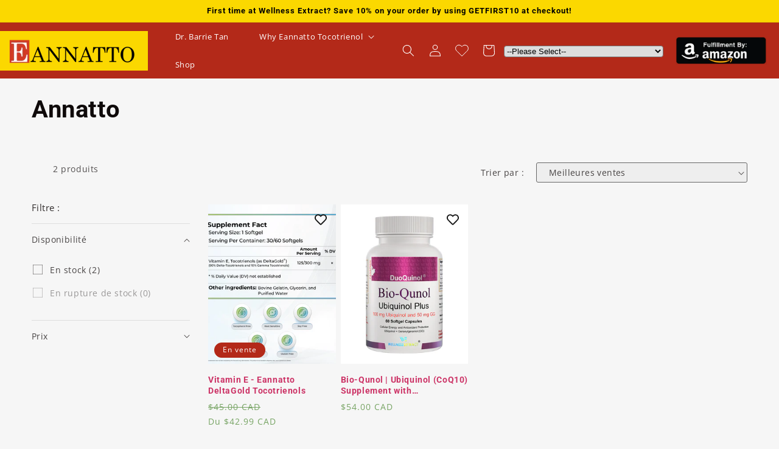

--- FILE ---
content_type: text/css
request_url: https://eannatto.ca/cdn/shop/t/3/assets/eannato.css?v=59902025263095224281688985577
body_size: 2038
content:
:root{--blue: #1e87f0;--red: #b32919;--white: var(--gradient-background);--third-base-background-1: #1e87b3;--white-base-background-1: #fff}.color-transparent{background:transparent!important}.button,.shopify-challenge__button,.customer button,button.shopify-payment-button__button--unbranded,.wishlisthero-product-page-button-container button{border-radius:10px;text-transform:capitalize;height:45px!important}.button:after,.shopify-challenge__button:after,.customer button:after,.shopify-payment-button__button--unbranded:after{border-radius:10px!important}.field{display:block!important;text-align:left}.field:after,.select:after,.customer .field:after,.customer select:after,.localization-form__select:after{box-shadow:none!important}.field input,.field textarea{border:1px solid rgb(130,130,130)!important}.vali-errors{margin-top:0!important}.template-404 p{font-size:38px;font-weight:900}.errors{color:red;text-align:center;font-size:16px}.header__heading-logo-wrapper{padding:10px 15px;background:var(--gradient-base-background-2)}.header__heading-link{padding:0}.list-menu--inline .header__menu-item{font-size:1.3rem;font-weight:500;color:#fff}.header__menu-item{padding:1rem 2rem;margin:.5rem;text-decoration:none!important;transition:all .3s}.header__menu-item span{text-decoration:none!important}.header__menu-item:hover,.list-menu--inline .header__menu-item:has(.header__active-menu-item){background:var(--gradient-base-background-2);color:var(--gradient-base-accent-1)!important}.custom-amazon-fulfillment_wrapper{margin-left:2rem}.custom-amazon-fulfillment_wrapper--container{width:150px;height:46px}.custom-amazon-fulfillment--image{width:100%;height:100%}.header__submenu{background:var(--gradient-base-background-1)!important;padding:0!important}.header__submenu .header__menu-item{padding:1.4rem;margin:0;color:var(--gradient-base-accent-1)}.header__submenu .header__menu-item:hover,.header__submenu .list-menu--inline .header__menu-item:has(.header__active-menu-item){background:#55595c;color:var(--gradient-base-background-1)!important}.header__icons{align-items:center}.header__icons .country_redirection .country_selection{border-radius:4px;text-align-last:left}.header__icons .country_redirection{margin-left:15px}.banner_placement .image-with-text__content,.banner_placement.image-with-text{background:#f6f6f6}.banner_placement .image-with-text__heading svg{display:inline!important;width:28px;height:28px;vertical-align:text-top;color:#4d4d4d}.banner_placement .btn-wrp .button--primary.button-4{background-color:#1c87b6!important}.banner_placement .btn-wrp .button.button-5{background-color:#b32919!important}.banner_placement .btn-wrp .button{max-width:150px;width:100%}.banner_placement .image-with-text__media{border:0px solid}.banner_placement .image-with-text__content .button:nth-child(2n),.left-text-multicolumn .button,.barrie_tan .button{background-color:var(--third-base-background-1);border-radius:1rem}.left-text-multicolumn .button:after,.barrie_tan .button:after,.banner_placement .button:after{display:none}.banner_placement .image-with-text__content,.banner_placement.image-with-text{background:var(--gradient-background)}.banner_placement .image-with-text__media img{background:#f6f6f6;object-fit:contain}.banner_placement .image-with-text__text.rte.subtitle{font-size:1.2rem}.banner_placement .image-with-text__heading{color:#4d4d4d;margin-top:20px!important}.banner_placement .image-with-text__heading svg{display:inline!important;width:28px;height:28px;vertical-align:text-top;color:#4d4d4d;fill:#4d4d4d}.banner_placement .image-with-text__content .button:nth-child(3n){background:var(--gradient-background)!important}.banner_placement .image-with-text__text-item .image-with-text__content{display:inline-block;padding-left:0}.barrie_tan{margin-top:-80px;background:var(--gradient-background)}.barrie_tan .image-with-text__heading{background:-webkit-linear-gradient(0deg,#30aece 0%,#0048ce 50%);-webkit-background-clip:text;-webkit-text-fill-color:transparent;margin-top:10px!important}.barrie_tan .image-with-text__media img{object-fit:contain}.barrie_tan .image-with-text__text--caption{color:#e48d26;letter-spacing:0px}.barrie_tan .image-with-text__media{border:0px solid}.barrie_tan .image-with-text__content{padding:10rem 5rem;background-color:var(--white-base-background-1)}.barrie_tan .image-with-text__grid{max-width:var(--page-width);margin:auto}.left-text-multicolumn{display:grid;grid-template-columns:40% 60%;max-width:var(--page-width);margin-top:-80px;background:var(--white-base-background-1);box-shadow:0 0 20px #86868642;z-index:1}.left-text-multicolumn .title-wrapper-with-link{display:flex;flex-direction:column;justify-self:left;justify-content:left;align-self:center;padding-right:6rem}.left-text-multicolumn .title,.left-lext-multicolumn .button,.left-text-multicolumn .button{margin-right:auto!important;margin-left:0!important}.left-text-multicolumn .content,.image-with-text__text.rte,.barrie_tan .content{letter-spacing:0px;font-size:1.5rem;color:#000}.left-text-multicolumn .button{margin-top:0rem!important}.left-text-multicolumn .content-container{background:transparent!important;border:1px solid #d0d0d0}.left-text-multicolumn .multicolumn-list .multicolumn-card__info .inline-richtext{font-size:1.4rem;letter-spacing:0px;color:#4d4d4d}.left-text-multicolumn .media{padding-bottom:unset!important;background:#fbd800;border-radius:50%;height:80px!important;width:80px!important;border:2px solid #605e54;margin:auto;transition:all .3s}.left-text-multicolumn .media:hover{background-color:#87a72e}.left-text-multicolumn .media img{width:100%;height:100%;object-fit:contain}.multicolumn:has(.left-text-multicolumn){background:var(--white-base-background-1)}.btn-wrp{width:100%;text-align:left}.normal_with_shadow{max-width:var(--page-width);background:var(--white-base-background-1);box-shadow:0 0 20px #86868642;z-index:1}.normal_with_shadow .image-with-text__content{place-content:center;background:var(--white-base-background-1)}.normal_with_shadow.text_first .image-with-text__content--desktop-left{padding-left:0rem}.normal_with_shadow.image_first .image-with-text__content--desktop-left{padding-right:0rem;padding-left:3rem}.image-with-text__quotes-container{border-style:solid;border-width:10px 10px 10px 10px;border-color:#fbd700;background-color:#fff;width:100%;display:flex;align-items:center}.image-with-text__quotes--inner-wrapper{padding:20px;height:100%;display:flex;gap:15px}.image-with-text__quotes--title{padding:0;margin:0;font-family:var(--font-body-family);font-size:2.7rem;font-weight:400;font-style:italic}.image-with-text__quotes--icon svg{fill:#fbd700;color:#fbd700;border-color:#fbd700;width:40px;height:40px}.both_side_text.text_first .image-with-text__content{padding-bottom:4rem;padding-left:0;background:transparent}.both_side_text{max-width:var(--page-width);background:var(--white-base-background-1);box-shadow:0 14px 20px #86868642;z-index:1}.multiplevideo-section--video{display:grid;grid-template-columns:1fr 1fr;gap:30px;margin:auto;max-width:var(--page-width)}.multiplevideo-section .title-wrapper{margin-bottom:0;text-align:center}.multiplevideo-section .button{margin-top:35px;background-color:var(--third-base-background-1);border-radius:1rem}.multiplevideo-section .button:after{display:none}.multivideo--button{display:flex;flex-direction:column;align-items:center}.facet-filters__field .select,#FacetFiltersForm .facet-filters__sort:focus-visible,#FacetFiltersFormMobile .mobile-facets__sort .select__select:focus-visible{box-shadow:none;outline:none}select#SortBy{border:1px solid #666;border-radius:3px;padding:.5rem 2rem;font-size:14px;background:#eee}.facet-filters__field .select svg{right:5px}.card-wrapper:hover .full-unstyled-link{text-decoration:none}#FacetFiltersForm .facet-filters__field .select__select{min-width:185px}.card__heading .full-unstyled-link{color:#c36;font-size:14px;display:-webkit-box;-webkit-line-clamp:2;-webkit-box-orient:vertical;overflow:hidden;text-overflow:ellipsis}.card-information .price__container .price-item{color:#77a464;font-size:14px}.wishlisthero-product-page-button-container button{margin-top:10px!important;width:100%;font-family:var(--font-body-family);font-size:15px!important}.product__description div{display:flex;flex-wrap:wrap;flex-direction:column}.product .product__title .product__title-text{font-size:24px}.product .product__info-container .price__regular{font-size:20px;color:#e48d26;font-weight:600}.product-form .product-form__buttons{max-width:100%}.share-button__fallback{top:4rem}#FacetSortForm.facets-vertical-form{justify-content:space-between;flex-direction:row-reverse;margin-bottom:20px}.active-facets__button .active-facets__button-inner{align-items:center;height:30px!important}.cart__ctas.cart-btn{display:block}.clear-cart{color:#000;text-decoration:none}.clear-cart:hover{text-decoration:underline}.cart-items thead th{font-size:14px}.cart__blocks .totals__subtotal{font-size:24px}.wishlist-hero-header-icon{display:flex;align-items:center;justify-content:center}.site-header__icon .wishlist-hero-items-count{color:var(--white)}.MuiDialogTitle-root{display:flex;justify-content:space-between}.MuiButton-label{font-size:16px}.jss5{cursor:pointer!important}.MuiSnackbarContent-message{font-size:14px}.__react_component_tooltip{display:none!important}.wishlist-hero-list-card-product-image{display:block!important}.wishlist-hero-list-card-product-image.jss168{background-size:contain}@media screen and (min-width: 1920px){.MuiGrid-root .MuiGrid-grid-xl-2{max-width:25%;flex-basis:25%}}.acc-title-wrp{display:flex;justify-content:space-between;align-items:center}.acc-title-wrp .customer__title{margin-bottom:0}@media screen and (max-width: 767px){.banner_placement .image-with-text__text-item .image-with-text__content,.custom-img-with-text .image-with-text__content,.normal_with_shadow.image_first .image-with-text__content--desktop-left{padding-right:0;padding-left:0}.left-text-multicolumn{display:block}.left-text-multicolumn .title-wrapper-with-link{padding-right:15px;text-align:justify}.barrie_tan .image-with-text__content{padding:5rem 0;background:transparent}.left-text-multicolumn .content,.image-with-text__text.rte,.barrie_tan .content{text-align:justify}.multiplevideo-section--video{grid-template-columns:unset}.image-with-text__quotes--title{font-size:18px}.rich-text .rich-text__wrapper,.rich-text:not(.rich-text--full-width) .rich-text__wrapper.rich-text__border-show{width:100%}.collapsible-content__wrapper .collapsible-content-wrapper-narrow{padding-right:15px;padding-left:15px}.video-section .video-paragraph.video-content p{margin:20px 0}.btn-wrp{text-align:center}.share-options{gap:0;flex-direction:column;align-items:baseline}.collection-hero__text-wrapper .collection-hero__title{margin-top:2.5rem;margin-bottom:0}.field.news_letter{display:flex!important}}@media screen and (max-width: 989px){.header-wrapper .header{padding-top:0;padding-bottom:0}.custom-amazon-fulfillment_wrapper{display:none}.rich-text__wrapper.rich-text__border-show{padding:12px 15px}}@media screen and (min-width: 990px){.header-wrapper .header{padding:0!important;padding-right:2rem!important;max-width:100%}}@media screen and (min-width: 750px){.main-page-title{font-size:40px}}@media screen and (min-width: 768px) and (max-width: 1024px){.image-with-text__media-item .image-with-text__media{display:flex;align-items:center;padding:0!important}.image-with-text__media-item .image-with-text__media img{position:relative!important}}
/*# sourceMappingURL=/cdn/shop/t/3/assets/eannato.css.map?v=59902025263095224281688985577 */


--- FILE ---
content_type: text/javascript
request_url: https://eannatto.ca/cdn/shop/t/3/assets/tab.js?v=7859464424015720171684321617
body_size: -492
content:
window.addEventListener("DOMContentLoaded",function(){document.querySelectorAll(".custom_accordian").forEach(tab=>{tab.classList.add("ced-accordion"),tab.nextElementSibling.classList.add("ced-accordion-content")}),Caccordions()});function Caccordions(){document.body.addEventListener("click",e=>{let element=e.target;if(element.classList.contains("ced-accordion")){let tab=element,tabContent=tab.nextElementSibling;element.classList.contains("active")?(tab.classList.remove("active"),tabContent.classList.remove("active")):(closeAllTabs(),tab.classList.add("active"),tabContent.classList.add("active"))}})}function closeAllTabs(){document.querySelectorAll(".ced-accordion").forEach((tab,index)=>{tab.classList.remove("active"),document.querySelectorAll(".ced-accordion-content")[index].classList.remove("active")})}
//# sourceMappingURL=/cdn/shop/t/3/assets/tab.js.map?v=7859464424015720171684321617


--- FILE ---
content_type: text/javascript
request_url: https://eannatto.ca/cdn/shop/t/3/assets/custom.js?v=100540173900506779141741357497
body_size: -41
content:
window.onload=function(){try{var currentUrl=window.location.href,redirectMap={"https://https://eannatto.ca/collections/all":"https://wellnessextract.com/collections/all","https://eannatto.ca/products/bio-qunol-ubiquinol-coq10-supplement-with-geranylgeraniol-gg-and-vitamin-c-150-mg-60-softgels_biq160-60-web-us-p1":"https://wellnessextract.com/products/bio-qunol-ubiquinol-coq10-geranylgeraniol-supplement-150mg","https://eannatto.ca/products/bovine-colostrum-powder-150-g-protein-lactoferrin-supplement-hormone-free-true-6-hour-extracted-_clp150g-fba-us-v1":"https://wellnessextract.com/products/bovine-colostrum-powder-lactoferrin-supplement-150g","https://eannatto.ca/products/cell-dtox-test_celldtox-4":"https://wellnessextract.com/products/cell-dtox-dietary-supplement","https://eannatto.ca/products/gg-essential-annatto-plant-derived-dietary-supplement-150mg-60-softgels_gge150-60-fbaus-p1":"https://wellnessextract.com/products/gg-essential-geranylgeraniol-supplement-150mg-60-softgels","https://eannatto.ca/products/eannatto-deltagold-tocotrienols-vitamin-e-supplement-_eto300-30-fbm-us-v1":"https://wellnessextract.com/products/vitamin-e-tocotrienols-supplement"};redirectMap[currentUrl]&&(window.location.href=redirectMap[currentUrl]);var element=document.querySelector(".image-with-text__text"),regex=/VITAMIN-E/gi,replacedHTML=element.innerHTML.replace(regex,'<span style="color: red;">$&</span>');element.innerHTML=replacedHTML;var anchorTag=document.querySelectorAll(".image-with-text__text a");anchorTag.forEach(function(anchorTag2){anchorTag2.style.color="red",anchorTag2.style.textDecoration="none"})}catch(e){}};
//# sourceMappingURL=/cdn/shop/t/3/assets/custom.js.map?v=100540173900506779141741357497
